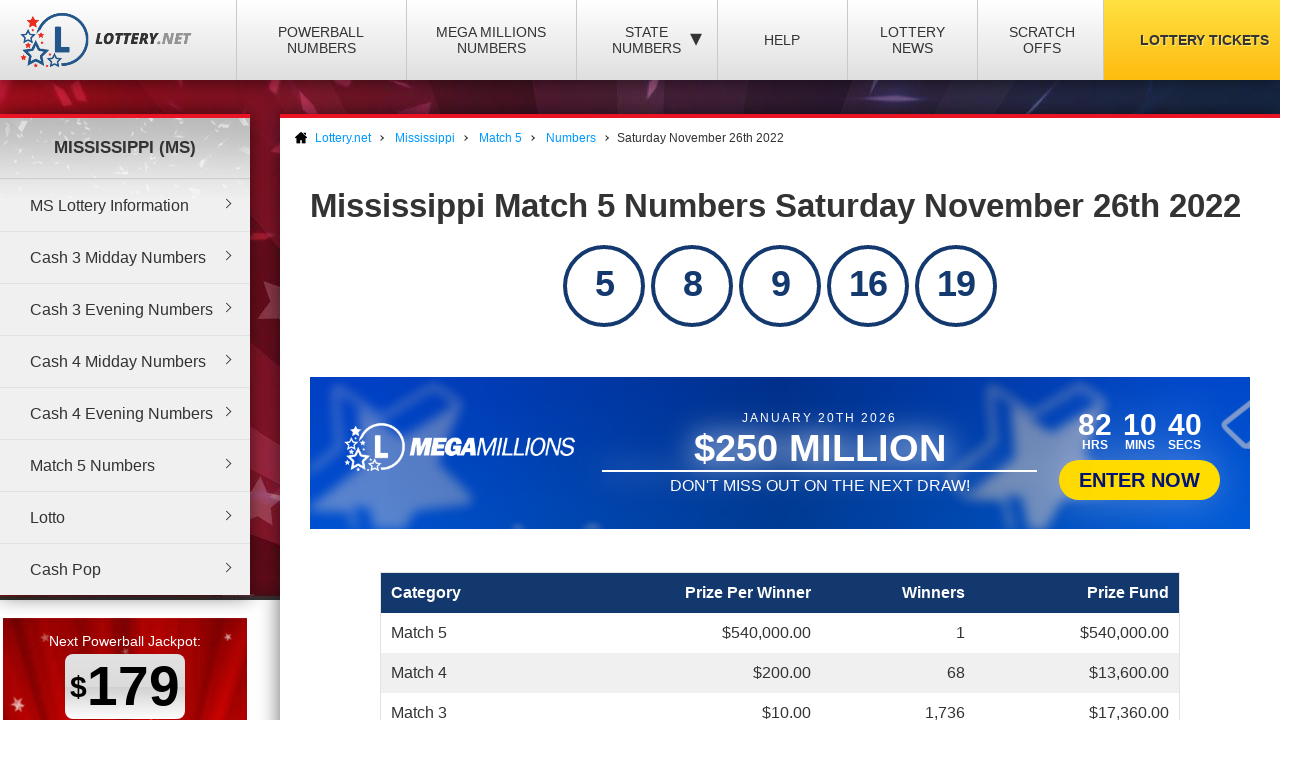

--- FILE ---
content_type: text/html; charset=utf-8
request_url: https://www.lottery.net/mississippi/match-5/numbers/11-26-2022
body_size: 7762
content:

<!DOCTYPE html>
<html lang="en">
<head>
	
	<meta charset="utf-8">
	<title>Mississippi Match 5 Winning Numbers - Saturday November 26th 2022</title>
	<meta name="description" content="View the winners and prize payout information for the Mississippi Match 5 draw on Saturday November 26th 2022">
	<meta name="keywords" content="match 5 numbers November 26th, Saturday match 5 winning numbers">
	<meta name="author" content="Lottery.net">
	<meta name="format-detection" content="telephone=no">
	<meta name="HandheldFriendly" content="True">
	<meta name="viewport" content="width=device-width">
	
	<link rel="shortcut icon" type="image/x-icon" href="/favicon.ico">
	
	<link href="/css/desktop?v=BkTNo42uF3bNa4iI9_1NVRT38mIiXkVwX4gWO26PHzU1" rel="stylesheet"/>

	<link href="/css/state-themes?v=Qr4NViP6Kh_SmWWqMppmyrnHo8GGs4OO4fvX7dHnsbw1" rel="stylesheet"/>

	
	<script>
		function addLoadEvent(n){if(window.addEventListener)window.addEventListener("load",n,!1);else if(window.attachEvent)window.attachEvent("onload",n);else{var d=window.onload;window.onload=function(){d&&d(),n()}}}
	</script>
	
	
	<script>addLoadEvent(function(){ setTimeout(function(){ document.getElementById("autoAds").src="https://pagead2.googlesyndication.com/pagead/js/adsbygoogle.js?client=ca-pub-3544150948936075"; }, 5000); });</script>
	<script async id="autoAds" crossorigin="anonymous"></script>

	
		<meta property="og:title" content="Mississippi Match 5 Winning Numbers - Saturday November 26th 2022">
		<meta property="og:description" content="View the winners and prize payout information for the Mississippi Match 5 draw on Saturday November 26th 2022">
		<meta property="og:type" content="website">
		<meta property="og:url" content="https://www.lottery.net/mississippi/match-5/numbers/11-26-2022">
		<meta property="og:site_name" content="Lottery.net">
		<meta property="og:image" content="https://www.lottery.net/images/og/default.jpg">
		<meta property="fb:app_id" content="124973790926555">
		<meta property="fb:admins" content="100001278704026">
	
	
	<script async src="https://www.googletagmanager.com/gtag/js?id=G-YM70L9X30S"></script>
	<script>
		window.dataLayer=window.dataLayer||[];
		function gtag(){dataLayer.push(arguments);}
		gtag('js',new Date());
		gtag('config','G-YM70L9X30S');
	</script>
	
	<script type="text/javascript">
    (function(c,l,a,r,i,t,y){
        c[a]=c[a]||function(){(c[a].q=c[a].q||[]).push(arguments)};
        t=l.createElement(r);t.async=1;t.src="https://www.clarity.ms/tag/"+i;
        y=l.getElementsByTagName(r)[0];y.parentNode.insertBefore(t,y);
    })(window, document, "clarity", "script", "qcr2562qrj");
	</script>
	
	<!-- Start Facebook Pixel -->
    <script>
    !function(f,b,e,v,n,t,s)
    {if(f.fbq)return;n=f.fbq=function(){n.callMethod?
    n.callMethod.apply(n,arguments):n.queue.push(arguments)};
    if(!f._fbq)f._fbq=n;n.push=n;n.loaded=!0;n.version='2.0';
    n.queue=[];t=b.createElement(e);t.async=!0;
    t.src=v;s=b.getElementsByTagName(e)[0];
    s.parentNode.insertBefore(t,s)}(window,document,'script',
    'https://connect.facebook.net/en_US/fbevents.js');
    fbq('init', '935414324567659'); 
    fbq('track', 'PageView');
    </script>
    <noscript>
    <img height="1" width="1" 
    src="https://www.facebook.com/tr?id=935414324567659&ev=PageView
    &noscript=1"/>
    </noscript>
    <!-- End Facebook Pixel -->
		
	<link rel="amphtml" href="https://www.lottery.net/amp/mississippi/match-5/numbers/11-26-2022">


</head>
<body>

	<div class="wrapper">

		
		
		<header>

			<div class="inner">
				<div class="navbar">
					<div class="navOpen"><span>&#9776;</span></div>
					<div id="logo">
						<a href="/" title="Lottery.net"><img src="/images/logo.png" alt="Lottery.net" width="180" height="56"></a>
					</div>
				</div>
			</div>

			<div class="inner nav">

				
				
				

					<div class="navbar">
						<nav>
							<ul>
								<li class="navMulti"><a href="/powerball/numbers" title="Powerball Numbers">Powerball Numbers</a></li>
								<li class="navMulti"><a href="/mega-millions/numbers" title="Mega Millions Numbers">Mega Millions Numbers</a></li>
								<li class="navState"><span class="dropDown">State Numbers
									<div class="subMenu">
										<ul>
											<li><a href="/arizona" class="arizona" title="Arizona Lottery Numbers" data-state="AZ"><span>Arizona</span></a></li>
											<li><a href="/arkansas" class="arkansas" title="Arkansa Lottery Numbers" data-state="AR"><span>Arkansas</span></a></li>
											<li><a href="/california" class="california" title="California Lottery Numbers" data-state="CA"><span>California</span></a></li>
											<li><a href="/colorado" class="colorado" title="Colorado Lottery Numbers" data-state="CO"><span>Colorado</span></a></li>
											<li><a href="/connecticut" class="connecticut" title="Connecticut Lottery Numbers" data-state="CT"><span>Connecticut</span></a></li>
											<li><a href="/delaware" class="delaware" title="Deleware Lottery Numbers" data-state="DE"><span>Delaware</span></a></li>
											<li><a href="/district-of-columbia" class="columbia" title="District of Columbia Lottery Numbers" data-state="DC"><span>District of Columbia</span></a></li>
											<li><a href="/florida" class="florida" title="Florida Lottery Numbers" data-state="FL"><span>Florida</span></a></li>
											<li><a href="/georgia" class="georgia" title="Georgia Lottery Numbers" data-state="GA"><span>Georgia</span></a></li>
											<li><a href="/idaho" class="idaho" title="Idaho Lottery Numbers" data-state="ID"><span>Idaho</span></a></li>
											<li><a href="/illinois" class="illinois" title="Illinois Lottery Numbers" data-state="IL"><span>Illinois</span></a></li>
											<li><a href="/indiana" class="indiana" title="Indians Lottery Numbers" data-state="IN"><span>Indiana</span></a></li>
											<li><a href="/iowa" class="iowa" title="Iowa Lottery Numbers" data-state="IA"><span>Iowa</span></a></li>
											<li><a href="/kansas" class="kansas" title="Kansas Lottery Numbers" data-state="KS"><span>Kansas</span></a></li>
											<li><a href="/kentucky" class="kentucky" title="Kentucky Lottery Numbers" data-state="KY"><span>Kentucky</span></a></li>
											<li><a href="/louisiana" class="louisiana" title="Louisiana Lottery Numbers" data-state="LA"><span>Louisiana</span></a></li>
											<li><a href="/maine" class="maine" title="Maine Lottery Numbers" data-state="ME"><span>Maine</span></a></li>
											<li><a href="/maryland" class="maryland" title="Maryland Lottery Numbers" data-state="MD"><span>Maryland</span></a></li>
											<li><a href="/massachusetts" class="massachusetts" title="Massachusetts Lottery Numbers" data-state="MA"><span>Massachusetts</span></a></li>
											<li><a href="/michigan" class="michigan" title="Michigan Lottery Numbers" data-state="MI"><span>Michigan</span></a></li>
											<li><a href="/mississippi" class="mississippi" title="Mississippi Lottery Numbers" data-state="MS"><span>Mississippi</span></a></li>
											<li><a href="/minnesota" class="minnesota" title="Minnesota Lottery Numbers" data-state="MN"><span>Minnesota</span></a></li>
											<li><a href="/missouri" class="missouri" title="Missouri Lottery Numbers" data-state="MO"><span>Missouri</span></a></li>
											<li><a href="/montana" class="montana" title="Montana Lottery Numbers" data-state="MT"><span>Montana</span></a></li>
											<li><a href="/nebraska" class="nebraska" title="Nebraska Lottery Numbers" data-state="NE"><span>Nebraska</span></a></li>
											<li><a href="/new-hampshire" class="new-hampshire" title="New Hampshire Lottery Numbers" data-state="NH"><span>New Hampshire</span></a></li>
											<li><a href="/new-jersey" class="new-jersey" title="New jersey Lottery Numbers" data-state="NJ"><span>New Jersey</span></a></li>
											<li><a href="/new-mexico" class="new-mexico" title="New Mexico Lottery Numbers" data-state="NM"><span>New Mexico</span></a></li>
											<li><a href="/new-york" class="new-york" title="New York Lottery Numbers" data-state="NY"><span>New York</span></a></li>
											<li><a href="/north-carolina" class="north-carolina" title="North Carolina Lottery Numbers" data-state="NC"><span>North Carolina</span></a></li>
											<li><a href="/north-dakota" class="north-dakota" title="North Dakota Lottery Numbers" data-state="ND"><span>North Dakota</span></a></li>
											<li><a href="/ohio" class="ohio" title="Ohio Lottery Numbers" data-state="OH"><span>Ohio</span></a></li>
											<li><a href="/oklahoma" class="oklahoma" title="Oklahoma Lottery Numbers" data-state="OK"><span>Oklahoma</span></a></li>
											<li><a href="/oregon" class="oregon" title="Oregon Lottery Numbers" data-state="OR"><span>Oregon</span></a></li>
											<li><a href="/pennsylvania" class="pennsylvania" title="Pennsylvania Lottery Numbers" data-state="PA"><span>Pennsylvania</span></a></li>
											<li><a href="/rhode-island" class="rhode-island" title="Rhode Island Lottery Numbers" data-state="RI"><span>Rhode Island</span></a></li>
											<li><a href="/south-carolina" class="south-carolina" title="South Carolina Lottery Numbers" data-state="SC"><span>South Carolina</span></a></li>
											<li><a href="/south-dakota" class="south-dakota" title="South Dakota Lottery Numbers" data-state="SD"><span>South Dakota</span></a></li>
											<li><a href="/tennessee" class="tennessee" title="Tennessee Lottery Numbers" data-state="TN"><span>Tennessee</span></a></li>
											<li><a href="/texas" class="texas" title="Texas Lottery Numbers" data-state="TX"><span>Texas</span></a></li>
											<li><a href="/vermont" class="vermont" title="Vermont Lottery Numbers" data-state="VT"><span>Vermont</span></a></li>
											<li><a href="/virginia" class="virginia" title="Virginia Lottery Numbers" data-state="VA"><span>Virginia</span></a></li>
											<li><a href="/washington" class="washington" title="Washington Lottery Numbers" data-state="WA"><span>Washington</span></a></li>
											<li><a href="/west-virginia" class="west-virginia" title="West Virginia Lottery Numbers" data-state="WV"><span>West Virginia</span></a></li>
											<li><a href="/wisconsin" class="wisconsin" title="Wisconsin Lottery Numbers" data-state="WI"><span>Wisconsin</span></a></li>
											<li><a href="/wyoming" class="wyoming" title="Wyoming Lottery Numbers" data-state="WY"><span>Wyoming</span></a></li>
										</ul>
									</div>
								</span>
								</li>
								<li class="navNews"><a href="/articles" title="Lottery Help and Information">Help</a></li>
								<li class="navNews"><a href="/news" title="Lottery News">Lottery News</a></li>
								
									<li class="navNews"><a href="/scratch-offs" title="Online Scratch Offs">Scratch Offs</a></li>
								<li class="tickets"><a href="/tickets" title="Lottery Tickets">Lottery Tickets</a></li>
							</ul>
						</nav>
					</div>

				
		
			</div>

		</header>

		<div id="wrapper"><div class="menuLeft">

	
	
		<div class="menu">
			<div class="title">Mississippi (MS) </div>
			<ul>
				<li><a href="/mississippi" title="Mississippi Lottery Information">MS Lottery Information</a></li>
				<li><a href="/mississippi/cash-3-midday/numbers" title="MS Cash 3 Midday Numbers">Cash 3 Midday Numbers</a></li>
				<li><a href="/mississippi/cash-3-evening/numbers" title="MS Cash 3 Evening Numbers">Cash 3 Evening Numbers</a></li>
				<li><a href="/mississippi/cash-4-midday/numbers" title="MS Cash 4 Midday Numbers">Cash 4 Midday Numbers</a></li>
				<li><a href="/mississippi/cash-4-evening/numbers" title="MS Cash 4 Evening Numbers">Cash 4 Evening Numbers</a></li>
				<li><a href="/mississippi/match-5/numbers" title="MS Match 5">Match 5 Numbers</a></li>
				<li><a href="/mississippi/lotto" title="MS Lotto">Lotto</a></li>
				<li><a href="/mississippi/cash-pop" title="MS Cash Pop">Cash Pop</a></li>
			</ul>
		</div>
		
	

<div class="powerball-promo">
	<div class="title">Next Powerball Jackpot:</div>
	
		<div class="jackpotBox"><span>$</span>179</div>
		<div class="sub">Million</div>
	
			<a href="/en/play/powerball?AS=6&AR=182" title="Play Powerball" class="button gold" target="_blank" rel="nofollow noopener">
				Play Now
			</a>
		
</div>
	

<div class="megamillions-promo">
	<div class="title">Next Mega Millions Jackpot:</div>
	
		<div class="jackpotBox"><span>$</span>250</div>
		<div class="sub">Million</div>
	
			<a href="/en/play/mega-millions?AS=6&AR=184" title="Play Mega Millions" class="button gold" target="_blank" rel="nofollow noopener">
				Play Now
			</a>
		
</div>

	

<a href="/en/play/scratchcards?AS=6&AR=186" class="fullBanner bannerohio cardsBanner" rel="nofollow noopener" target="_blank">

	<div class="contentBanner standardContent shake">
		<div>
			<span class="tag">Click to Play Scratch Offs</span>
			<span class="dyn">from Ohio!</span>
		</div>
	</div>

	
		<div class="bannerCards flip">
			
				<img src="/uploads/scratchcards/ohio/mega-multiplier-(gigantix)-842-1-front.jpg?quality=20&amp;width=280&amp;height=660&amp;mode=crop&amp;anchor=topleft" alt="Scratchcard">
			
				<img src="/uploads/scratchcards/ohio/triple-tripler-873-1-front.jpg?quality=20&amp;width=280&amp;height=660&amp;mode=crop&amp;anchor=topleft" alt="Scratchcard">
			
				<img src="/uploads/scratchcards/ohio/celebrating-50-years-860-1-front.jpg?quality=20&amp;width=280&amp;height=660&amp;mode=crop&amp;anchor=topleft" alt="Scratchcard">
			
				<img src="/uploads/scratchcards/ohio/bingo-50x-847-1-front.jpg?quality=20&amp;width=280&amp;height=660&amp;mode=crop&amp;anchor=topleft" alt="Scratchcard">
			
		</div>
	
	
</a>

<style>

	.fullBanner *{font-family:"Trebuchet MS"} .fullBanner{text-transform:uppercase;cursor:pointer;justify-content:center;display:flex;align-items:center;height:152px;text-decoration:none;color:#fff;overflow:hidden;position:relative;margin:0;width:calc(100% - 8px);border:4px solid #fff}
	.fullBanner:before{content:"";position:absolute;top:0;left:0;width:100%;height:100%;background:linear-gradient(0deg,#000a,#fffa);mix-blend-mode:overlay;z-index:1}
	
	.fullBanner.bannerohio {background: linear-gradient(45deg, #bf0000, #ff5656);}
	.fullBanner.bannertexas {background: linear-gradient(45deg, #fc5826, #0f5ea5);}
	.fullBanner.bannermassachusetts {background: linear-gradient(45deg, #173e67, #1770cd);}
	.fullBanner {background: linear-gradient(45deg, #f7232f, #224d89);}

	.fullBanner.bannerohio .bannerButton {color: #bf0000;background: #fd0}
	.fullBanner.bannertexas .bannerButton {color: #fc5826;background: #fd0}
	.fullBanner.bannermassachusetts .bannerButton {color: #173e67;background: #fd0}
	.fullBanner .bannerButton {color: #f7232f;background: #fd0}

	.fullBanner.bannerohio .enterBanner > .enterButton {background: #fd0;color: #bf0000}
	.fullBanner.bannertexas .enterBanner > .enterButton {background: #fd0;color: #fc5826}
	.fullBanner.bannermassachusetts .enterBanner > .enterButton {background: #fd0;color: #173e67}
	.fullBanner .enterBanner > .enterButton {background: #fd0;color: #f7232f}

	.fullBanner.bannerohio .from:hover, .fullBanner.bannerohio div > .from:nth-child(2){color:#bf0000}
	.fullBanner.bannertexas .from:hover, .fullBanner.bannertexas div > .from:nth-child(2){color:#fc5826}
	.fullBanner.bannermassachusetts .from:hover, .fullBanner.bannermassachusetts div > .from:nth-child(2){color:#173e67}
	.fullBanner .from:hover,.fullBanner div > .from:nth-child(2){color:#f7232f}

	.fullBanner.bannerohio div > .from:nth-child(2){background:#fd0;border-color:#fd0}
	.fullBanner.bannertexas div > .from:nth-child(2){background:#fd0;border-color:#fd0}
	.fullBanner.bannermassachusetts div > .from:nth-child(2){background:#fd0;border-color:#fd0}
	.fullBanner div > .from:nth-child(2){background:#fd0;border-color:#fd0}

	.contentBanner{transition:transform .3s;transform:scale(1);width:100%;height:60%;top:20%;position:absolute;display:flex;justify-content:center;align-items:stretch;max-width:calc(100% - 60px);z-index:5;cursor:pointer}
	.fullBanner:hover .contentBanner {transform: scale(1.1);}
	.contentBanner:before{content:"";position:absolute;top:50%;left:50%;transform:translate(-50%,-50%);width:100%;height:calc(100% + 120px); background:linear-gradient(90deg,#0000,#0008,#0000); opacity:.6;transition:opacity .6s}
	.shake{animation:2s infinite forwards shake}
	@keyframes shake {
		0%,100%,30%,70%{transform:rotate(0) scale(1)}
		40%,50%,60%{transform:rotate(2deg) scale(1.1)}
		45%,55%{transform:rotate(-2deg) scale(1.1)}
	}
	.standardContent > div{display:flex;justify-content:center;align-items:center;flex-direction:column}
	.standardContent span{display:block;text-align:center;filter:drop-shadow(0px 3px 8px #0004);margin:0 10px;font-size:24px;font-weight:700}
	.standardContent span:not(.dyn){font-size:22px;font-weight:900;max-width:400px}
	.cardBanner:after{content:"";position:absolute;top:calc(50% - 100vw);left:calc(50% - 100vw);background:radial-gradient(#fff4,transparent);width:200vw;height:200vw;clip-path:polygon(0% 0%,50% 50%,10% 0%,35% 0%,50% 50%,40% 0%,60% 0%,50% 50%,65% 0%,90% 0%,50% 50%,100% 0%,100% 25%,50% 50%,100% 40%,100% 60%,50% 50%,100% 75%,100% 100%,50% 50%,90% 100%,65% 100%,50% 50%,60% 100%,40% 100%,50% 50%,35% 100%,10% 100%,50% 50%,0% 100%,0% 100%,50% 50%,0% 100%,0% 75%,50% 50%,0% 60%,0% 40%,50% 50%,0% 25%);animation:12s linear infinite forwards spinRe;z-index:0}
	.bannerCards:not(.flip){transform:translate(0,0) rotate(-15deg) scale(1);transform-origin:bottom right}
	.bannerCards{z-index:1;position:absolute;bottom:0;left:0;height:100%;display:flex;transition:transform .3s;min-width:250px;}
	.bannerCards.flip{right:0;left:unset;transform:translate(0,0) rotate(15deg) scale(1);transform-origin:bottom left}
	.bannerCards > img{transform-origin:bottom;width:140px;object-fit:cover;object-position:top;height:340px;position:absolute;top:0;right:0;filter:drop-shadow(0px -2px 4px #0004);animation:2s infinite forwards cardPulse}
	@keyframes cardPulse {
		0%, 100% {margin-top: 0;}
		50% {margin-top: -20px;}
	}
	.bannerCards > img:nth-child(1){transform:rotate(-45deg);z-index:1}
	.bannerCards:not(.flip) > img:nth-child(2){transform:rotate(-30deg);z-index:2}
	.bannerCards:not(.flip) > img:nth-child(3){transform:rotate(-15deg);z-index:3}
	.bannerCards:not(.flip) > img:nth-child(4){transform:rotate(0deg);z-index:4}
	.bannerCards.flip > img{right:unset;left:0}
	.bannerCards.flip > img:nth-child(1){transform:rotate(0deg);z-index:4}
	.bannerCards.flip > img:nth-child(2){transform:rotate(15deg);z-index:3}
	.bannerCards.flip > img:nth-child(3){transform:rotate(30deg);z-index:2}
	.bannerCards.flip > img:nth-child(4){transform:rotate(45deg);z-index:1}
	.fullBanner:hover .bannerCards:not(.flip){transform:translate(-60px,-60px) rotate(-35deg) scale(1.2)}
	.fullBanner:hover .bannerCards.flip{transform:translate(60px,-60px) rotate(35deg) scale(1.2)}
	
</style>



<script>

	document.querySelectorAll(".fullBanner").forEach((banner, i) => {
		banner.id = "full" + i;
		banner.querySelectorAll(".dyn").forEach((dyn) => {
			var size = (dyn.parentElement.offsetWidth / dyn.textContent.length) * 1.2;
			dyn.style.fontSize = size + "px";
		});
	});
	
</script>
	

	
    
</div>

<div id="content">

	
	
		<ol id="breadcrumb" itemscope itemtype="http://schema.org/BreadcrumbList">
			<li itemprop="itemListElement" itemscope itemtype="http://schema.org/ListItem">
				<a href="/" title="Lottery.net Homepage" itemprop="item">
					<span itemprop="name">Lottery.net</span>
				</a>
				<meta itemprop="position" content="1">
			</li>
			
				<li itemprop="itemListElement" itemscope itemtype="http://schema.org/ListItem">
					<a href="/mississippi" title="Mississippi Lottery Numbers" itemprop="item">
						<span itemprop="name">Mississippi</span>
					</a>
					<meta itemprop="position" content="2">
				</li>
				
					<li itemprop="itemListElement" itemscope itemtype="http://schema.org/ListItem">
						<a href="/mississippi/match-5" title="Information About Mississippi Match 5" itemprop="item">
							<span itemprop="name">Match 5</span>
						</a>
						<meta itemprop="position" content="3">
					</li>
					<li itemprop="itemListElement" itemscope itemtype="http://schema.org/ListItem">
						<a href="/mississippi/match-5/numbers" title="Match 5 Numbers" itemprop="item">
							<span itemprop="name">Numbers</span>
						</a>
						<meta itemprop="position" content="4">
					</li>
				
			<li>Saturday November 26th 2022</li>
		</ol>
		
	

	<div class="inner">

		<h1>
			Mississippi Match 5 Numbers Saturday November 26th 2022
			
		</h1>

		

		<div class="box col-xx-12 large boxState " style="background: none; padding-top: 0;">
			<div class="wider col-xx-12" style="border: none; box-shadow: none; padding-top: 0;">
				<ul class="mississippi results match-5">
					
						<li class="ball">
							5
						</li>
					
						<li class="ball">
							8
						</li>
					
						<li class="ball">
							9
						</li>
					
						<li class="ball">
							16
						</li>
					
						<li class="ball">
							19
						</li>
					
				</ul>
			</div>
		</div>
		
		
	
		<script>
			addLoadEvent(function(){ 
				offerCountdownBan(295842, "#banTimer647");
				offerBGs();
			});
		</script>
	
		
			<a href="/en/play/mega-millions" class="fullOffer iconsOffer mega-millions" target="_blank" rel="nofollow noopener">
		
			<div class="contentOffer timerContent mega-millions">
				<div><img class="logoOffer" src="/images/lottery/mega-millions.png"></div>
				<div class="progressionOffer">
					<span class="banDate">January 20th 2026</span>
					<span class="banJackpot">$250 Million</span>
					<div class="progBar">
						<span>
							<span>Don't miss out on the next draw!</span>
							<span>Tuesday at 11:00pm (EST)</span>
						</span>
					</div>
				</div>
				<div class="enterOffer shakeS">
					<span class="banTimer" id="banTimer647"></span>
					
						<span class="enterButton">Enter Now</span>
					
				</div>
			</div>
			<div class="base">
				<img src="/images/jackpot-promo/star.svg" alt="Icon">
			</div>
		
			</a>
		<br>
		
			<table class="bordered prizes">
				
					<thead>
						<tr>
							
								<th>Category</th>
								<th style="text-align: right;">Prize Per Winner</th>
							
							<th style="text-align: right;">Winners</th>
							<th style="text-align: right;">Prize Fund</th>
						</tr>
					</thead>
				
				<tbody>
					
						<tr>
							
								<td>Match 5</td>
							
							<td style="text-align: right;">
								$540,000.00
								
							</td>
							<td style="text-align: right;">
								1
							</td>
							<td style="text-align: right;">$540,000.00</td>
						</tr>
					
						<tr>
							
								<td>Match 4</td>
							
							<td style="text-align: right;">
								$200.00
								
							</td>
							<td style="text-align: right;">
								68
							</td>
							<td style="text-align: right;">$13,600.00</td>
						</tr>
					
						<tr>
							
								<td>Match 3</td>
							
							<td style="text-align: right;">
								$10.00
								
							</td>
							<td style="text-align: right;">
								1,736
							</td>
							<td style="text-align: right;">$17,360.00</td>
						</tr>
					
						<tr>
							
								<td>Match 2</td>
							
							<td style="text-align: right;">
								$0.00
								
							</td>
							<td style="text-align: right;">
								15,827
							</td>
							<td style="text-align: right;">$0.00</td>
						</tr>
					
						<tr style="background-color: #CCC;">
							
								<td>Totals</td>
							
							<td style="text-align: right;">
								-
								
							</td>
							<td style="text-align: right;">
								17,632
							</td>
							<td style="text-align: right;">$570,960.00</td>
						</tr>
					
				</tbody>
			</table>
		
		
		<ul class="prevnext">
			<li class="floatLeft">
				
						<a href="/mississippi/match-5/numbers/11-24-2022" class="button">Previous Result</a>
					
			</li>
			<li class="floatRight">
				
						<a href="/mississippi/match-5/numbers/11-29-2022" class="button">Next Result</a>
					
			</li>
		</ul>

	</div>

</div>


		</div>

    </div>
	
	<footer>
		
        <div class="inner">

            <div class="top">
                <div class="img-box">
                     <img src="/images/logo-footer.png" alt="Lottery.net Footer Logo" class="footer-logo" width="200" height="62">
                </div>
			
                <div class="small" style="text-align: right;">
					The content and operations of this website have not been approved or endorsed by Powerball or Mega Millions or any other State Lottery. Material Copyright &copy; 2026 Lottery.net.
				</div>
            
            </div>

            <div class="bottom">
               
                <ul>
                    <li><a href="/sitemap" title="Lottery.net Sitemap">Sitemap</a></li>
                    <li><a href="/contact" title="Lottery.net Contact Details">Contact Us</a></li>
                    <li><a href="/about" title="People behind Lottery.net">About Us</a></li>
                    <li><a href="/disclaimer" title="Lottery.net Disclaimer">Disclaimer</a></li>
                    <li><a href="/privacy-policy" title="Lottery.net Privacy Policy">Privacy Policy</a></li>
                    <li><a href="/cookie-policy" title="Lottery.net Cookies Policy">Cookie Policy</a></li>
                    <li><a href="/terms" title="Lottery.net Terms and Conditions">Terms</a></li>
                </ul>
               
                
                
            </div>

        </div>

    </footer>
    
	<script src="/js/functions?v=8nle6aArbLkgkLu5eDMm7o94VvIo3a5qP2epF4HLxxY1"></script>

    
    

</body>
</html>

--- FILE ---
content_type: text/css; charset=utf-8
request_url: https://www.lottery.net/css/state-themes?v=Qr4NViP6Kh_SmWWqMppmyrnHo8GGs4OO4fvX7dHnsbw1
body_size: 4938
content:
.results.hot-lotto .ball{color:#d84521!important}.results.hot-lotto li{border-color:#d84521!important;background:#fff}.results.hot-lotto .bonus-ball,.results.hot-lotto .hot-ball{border-color:#ed8d1c!important;background-color:#ed8d1c!important}.results.cash4life .ball{color:#076934!important}.results.cash4life li{border-color:#076934!important}.results.cash4life .cash-ball{border-color:#051b68!important;background-color:#051b68!important}.results.lotto-america .star-ball{background-color:#ef3e2c!important;border-color:#ef3e2c!important;color:#fff}.results.lotto-america .all-star-bonus{border:none!important;text-align:left;font-size:24px;color:#14396f}.results.tri-State.pick-3-day .ball,.results.tri-State.pick-3-night .ball,.results.tri-State.pick-4-day .ball,.results.tri-State.pick-4-night .ball{border-color:#235789;color:#235789!important}.results.lucky-for-life .ball{color:#076934!important}.results.lucky-for-life li{border-color:#076934!important}.results.lucky-for-life .lucky-ball{border-color:#076934!important;background-color:#076934!important}.results.megabucks .ball{color:#ea122e!important}.results.megabucks li{border-color:#0169bb!important}.results.megabucks .bonus-ball{border-color:#051b68!important;background-color:#051b68!important}.results.twoBytwo .ball{color:#eb1d31!important}.results.twoBytwo li{border-color:#eb1d31!important}.results.twoBytwo .bonus-ball{border-color:#333!important;background-color:#333!important}.results.arizona .ball{color:#4280ba!important}.results.arizona li{border-color:#ed322d!important}.results.arizona .bonus-ball{border-color:#ed322d!important;background-color:#ed322d!important}.fullOffer.arizona:after{background:linear-gradient(90deg,#4280ba,#ed322d)}.results.arkansas .ball{color:#1d4e94!important}.results.arkansas li{border-color:#ed322d!important}.results.arkansas .bonus-ball{border-color:#ed322d!important;background-color:#ed322d!important}.fullOffer.arkansas:after{background:linear-gradient(90deg,#1d4e94,#ed322d)}.results.california .ball{color:#189dea!important}.results.california li{border-color:#ed8d1c!important}.results.california .mega-ball{border-color:#ed8d1c!important;background-color:#ed8d1c!important}.fullOffer.california:after{background:linear-gradient(90deg,#189dea,#ed8d1c)}.results.colorado .ball{color:#61ac38!important}.results.colorado li{border-color:#145337!important}.results.colorado .bonus-ball{border-color:#145337!important;background-color:#145337!important}.fullOffer.colorado:after{background:linear-gradient(90deg,#61ac38,#145337)}.results.connecticut .ball{color:#f38422!important}.results.connecticut li{border-color:#5251a1!important}.results.connecticut .bonus-ball{border-color:#5251a1!important;background-color:#5251a1!important}.fullOffer.connecticut:after{background:linear-gradient(90deg,#f38422,#5251a1)}.results.delaware .ball{color:#1e69b2!important}.results.delaware li{border-color:#fd2934!important}.results.delaware .bonus-ball{border-color:#fd2934!important;background-color:#fd2934!important}.fullOffer.delaware:after{background:linear-gradient(90deg,#1e69b2,#fd2934)}.results.districtofColumbia .ball{color:#ed174b!important}.results.districtofColumbia li{border-color:#00acd4!important}.results.districtofColumbia .bonus-ball{border-color:#ed174b!important;background-color:#ed174b!important}.results.districtofColumbia .lucky-sum{border-color:#14396f!important;background-color:#14396f!important;color:#fff}.fullOffer.district-of-columbia:after{background:linear-gradient(90deg,#ed174b,#00acd4)}.results.florida .ball{color:#196a61!important}.results.florida li{border-color:#fbbe22!important}.results.florida .lotto-xtra,.results.florida .lucky-ball{border-color:#fbbe22!important;background-color:#fbbe22!important}.fullOffer.florida:after{background:linear-gradient(90deg,#196a61,#fbbe22)}.results.georgia .ball{color:#e3730f!important}.results.georgia li{border-color:#f2941d!important}.results.georgia .bonus-ball{border-color:#f2941d!important;background-color:#f2941d!important}.fullOffer.georgia:after{background:linear-gradient(90deg,#e3730f,#f2941d)}.results.idaho .ball{color:#f27c2f!important}.results.idaho li{border-color:#8cc63f!important}.results.idaho .bonus-ball,.results.idaho .sum{border-color:#f27c2f!important;background-color:#f27c2f!important}.fullOffer.idaho:after{background:linear-gradient(90deg,#f27c2f,#8cc63f)}.results.illinois .ball{color:#f37c20!important}.results.illinois li{border-color:#3db54a!important}.results.illinois .extra-shot{border-color:#3db54a!important;background-color:#3db54a!important}.fullOffer.illinois:after{background:linear-gradient(90deg,#f37c20,#3db54a)}.results.indiana .ball{color:#5178a7!important}.results.indiana li{border-color:#e31b2e!important}.results.indiana .bonus-ball,.results.indiana .super-ball{border-color:#e31b2e!important;background-color:#e31b2e!important}.fullOffer.indiana:after{background:linear-gradient(90deg,#5178a7,#e31b2e)}.results.iowa .ball{color:#b1c621!important}.results.iowa li{border-color:#fe5400!important}.results.iowa .bonus-ball{border-color:#fe5400!important;background-color:#fe5400!important}.fullOffer.iowa:after{background:linear-gradient(90deg,#b1c621,#fe5400)}.results.kansas .ball{color:#010066!important}.results.kansas li{border-color:#f4b744!important}.results.kansas .cash-ball{border-color:#010066!important;background-color:#010066!important}.fullOffer.kansas:after{background:linear-gradient(90deg,#010066,#f4b744)}.results.kentucky .ball{color:#333!important}.results.kentucky li{border-color:#5193d2!important}.results.kentucky .cash-ball,.results.kentucky .ky-ball{border-color:#5193d2!important;background-color:#5193d2!important}.fullOffer.kentucky:after{background:linear-gradient(90deg,#333,#5193d2)}.results.louisiana .ball{color:#b42817!important}.results.louisiana li{border-color:#fcb616!important}.results.louisiana .bonus-ball{border-color:#b42817!important;background-color:#b42817!important}.fullOffer.louisiana:after{background:linear-gradient(90deg,#b42817,#fcb616)}.results.maine .ball{color:#2073b5!important}.results.maine li{border-color:#47a148!important}.results.pick3-4 .ball{color:#2073b5!important}.results.pick3-4 li{border-color:#47a148!important}.results.megabucks .mega-ball{border-color:#b42817!important;background-color:#b42817!important}.results.gimme .ball{color:#14396f!important}.results.gimme li{border-color:#14396f!important}.fullOffer.maine:after{background:linear-gradient(90deg,#2073b5,#47a148)}.results.maryland .ball{color:#a60304!important}.results.maryland li{border-color:#fed41a!important}.results.maryland .bonus-ball{border-color:#a60304!important;background-color:#a60304!important}.fullOffer.maryland:after{background:linear-gradient(90deg,#a60304,#fed41a)}.results.massachusetts .ball{color:#004f8a!important}.results.massachusetts li{border-color:#bed601!important}.results.massachusetts .bonus-ball,.results.massachusetts .st-doubler{border-color:#bed601!important;background-color:#bed601!important}.results.massachusetts.wheel-of-luck li.wheelOfLuck.red{border:4px solid #d50000!important;color:#d50000!important;background:none}.results.massachusetts.wheel-of-luck li.wheelOfLuck.black{border:4px solid #000!important;color:#000!important;background:none}.fullOffer.massachusetts:after{background:linear-gradient(90deg,#004f8a,#bed601)}.results.michigan .ball{color:#58abd7!important}.results.michigan li{border-color:#007dc2!important;color:#58abd7!important}.results.michigan .bonus-ball{border-color:#007dc2!important;background-color:#007dc2!important}.subResults .results.michigan li{color:#58abd7!important}.fullOffer.michigan:after{background:linear-gradient(90deg,#58abd7,#007dc2)}.fullOffer.michigan .logoOffer{filter:none!important}.results.minnesota .ball{color:#e35211!important}.results.minnesota li{border-color:#06bce2!important}.results.minnesota .bonus-ball{border-color:#06bce2!important;background-color:#06bce2!important}.fullOffer.minnesota:after{background:linear-gradient(90deg,#e35211,#06bce2)}.results.missouri .ball{color:#d58e0c!important}.results.missouri li{border-color:#2161ad!important}.results.missouri .bonus-ball,.results.missouri .wild-ball{border-color:#2161ad!important;background-color:#2161ad!important}.results.missouri .bullseye{background:#fff;color:#fff!important;border-color:#c20000!important;position:relative;z-index:0}.results.missouri .bullseye:before{position:absolute;content:"";width:88%;height:88%;border-radius:50%;background:#c20000;left:50%;top:50%;transform:translateX(-50%) translateY(-50%);z-index:-1}.fullOffer.missouri:after{background:linear-gradient(90deg,#d58e0c,#2161ad)}.results.montana .ball{color:#ed1c23!important}.results.montana li{border-color:#ed1c23!important}.results.montana .bonus-ball{border-color:#ed1c23!important;background-color:#ed1c23!important}.fullOffer.montana:after{background:linear-gradient(90deg,#ed1c23,#ed1c23)}.results.nebraska .ball{color:#ec2029!important}.results.nebraska li{border-color:#007401!important}.results.nebraska .bonus-ball{border-color:#007401!important;background-color:#007401!important}.fullOffer.nebraska:after{background:linear-gradient(90deg,#ec2029,#007401)}.results.newHampshire .ball{color:#153b9c!important}.results.newHampshire li{border-color:#dd4326!important}.results.newHampshire .bonus-ball{border-color:#dd4326!important;background-color:#dd4326!important}.fullOffer.new-hampshire:after{background:linear-gradient(90deg,#153b9c,#dd4326)}.results.newJersey .ball{color:#046a3c!important}.results.newJersey li{border-color:#60a53a!important}.results.newJersey .xtra-number,.results.newJersey .fireball{border-color:#60a53a!important;background-color:#60a53a!important}.fullOffer.new-jersey:after{background:linear-gradient(90deg,#046a3c,#60a53a)}.subResult .results.newJersey li{color:#046a3c!important}.results.newMexico .ball{color:#cb7a38!important}.results.newMexico li{border-color:#c00301!important}.results.newMexico .bonus-ball{border-color:#c00301!important;background-color:#c00301!important}.fullOffer.new-mexico:after{background:linear-gradient(90deg,#cb7a38,#c00301)}.results.newYork .ball{color:#0552b1!important}.results.newYork li{border-color:#1dc870!important}.results.newYork .bonus-ball{border-color:#1dc870!important;background-color:#1dc870!important}.fullOffer.new-york:after{background:linear-gradient(90deg,#0552b1,#1dc870)}.results.northCarolina .ball{color:#0066b3!important}.results.northCarolina li{border-color:#5fbb46!important}.results.northCarolina .bonus-ball{border-color:#0066b3!important;background-color:#0066b3!important}.fullOffer.north-carolina:after{background:linear-gradient(90deg,#0066b3,#5fbb46)}.results.northDakota .ball{color:#0091e0!important}.results.northDakota li{border-color:#005aab!important}.results.northDakota .bonus-ball{border-color:#1c8818!important;background-color:#1c8818!important}.fullOffer.north-dakota:after{background:linear-gradient(90deg,#0091e0,#005aab)}.results.ohio .ball{color:#c82128!important}.results.ohio li{border-color:#5854ab!important}.results.ohio .bonus-ball{border-color:#c82128!important;background-color:#c82128!important}.fullOffer.ohio:after{background:linear-gradient(90deg,#c82128,#5854ab)}.results.oklahoma .ball{color:#0062a6!important}.results.oklahoma li{border-color:#92c83e!important}.results.oklahoma .bonus-ball{border-color:#070a4f!important;background-color:#070a4f!important}.fullOffer.oklahoma:after{background:linear-gradient(90deg,#0062a6,#92c83e)}.results.oregon .ball{color:#cd2027!important}.results.oregon li{border-color:#f14829!important}.results.oregon .bonus-ball{border-color:#cd2027!important;background-color:#cd2027!important}.fullOffer.oregon:after{background:linear-gradient(90deg,#cd2027,#f14829)}.results.pennsylvania .ball{color:#525252!important}.results.pennsylvania li{border-color:#1a8e47!important}.results.pennsylvania .bonus-ball,.results.pennsylvania .wild-ball{border-color:#1a8e47!important;background-color:#1a8e47!important}.fullOffer.pennsylvania:after{background:linear-gradient(90deg,#525252,#1a8e47)}.results.puertoRico .ball{color:#72256b!important}.results.puertoRico li{border-color:#f69a4f!important}.results.puertoRico .bonus-ball{border-color:#72256b!important;background-color:#72256b!important}.fullOffer.puerto-rico:after{background:linear-gradient(90deg,#72256b,#f69a4f)}.results.rhodeIsland .ball{color:#376eb5!important}.results.rhodeIsland li{border-color:#50a540!important}.results.rhodeIsland .extra-ball{border-color:#50a540!important;background-color:#50a540!important}.fullOffer.rhode-island:after{background:linear-gradient(90deg,#376eb5,#50a540)}.results.southCarolina .ball{color:#2db355!important}.results.southCarolina li{border-color:#0060a9!important}.results.southCarolina .power-up{border-color:#0060a9!important;background-color:#0060a9!important}.fullOffer.south-carolina:after{background:linear-gradient(90deg,#2db355,#0060a9)}.results.southDakota .ball{color:#a11518!important}.results.southDakota li{border-color:#f06021!important}.results.southDakota .bonus-ball{border-color:#f06021!important;background-color:#f06021!important}.fullOffer.south-dakota:after{background:linear-gradient(90deg,#a11518,#f06021)}.results.tennessee .ball{color:#019865!important}.results.tennessee li{border-color:#522e92!important}.results.tennessee .bonus-ball,.results.tennessee .lucky-sum{border-color:#522e92!important;background-color:#522e92!important}.fullOffer.tennessee:after{background:linear-gradient(90deg,#019865,#522e92)}.results.texas .ball{color:#c60f13!important}.results.texas li{border-color:#f36e21!important}.results.texas .bonus-ball{border-color:#c60f13!important;background-color:#c60f13!important}.fullOffer.texas:after{background:linear-gradient(90deg,#c60f13,#f36e21)}.results.vermont .ball{color:#047940!important}.results.vermont li{border-color:#15315a!important}.results.vermont .bonus-ball{border-color:#047940!important;background-color:#047940!important}.fullOffer.vermont:after{background:linear-gradient(90deg,#047940,#15315a)}.results.virginia .ball{color:#5c9a3e!important}.results.virginia li{border-color:#267519!important}.results.virginia .bonus-ball{border-color:#267519!important;background-color:#267519!important}.fullOffer.virginia:after{background:linear-gradient(90deg,#5c9a3e,#267519)}.results.washington .ball{color:#26438d!important}.results.washington li{border-color:#71ba29!important}.results.washington .bonus-ball{border-color:#26438d!important;background-color:#26438d!important}.fullOffer.washington:after{background:linear-gradient(90deg,#26438d,#71ba29)}.results.westVirginia .ball{color:#14396f!important}.results.westVirginia li{border-color:#c40c0c!important}.results.westVirginia .bonus-ball{border-color:#14396f!important;background-color:#14396f!important}.fullOffer.west-virginia:after{background:linear-gradient(90deg,#14396f,#c40c0c)}.results.wisconsin .ball{color:#fc2a36!important}.results.wisconsin li{border-color:#293c74!important}.results.wisconsin .bonus-ball{border-color:#293c74!important;background-color:#293c74!important}.fullOffer.wisconsin:after{background:linear-gradient(90deg,#fc2a36,#293c74)}.results.wyoming .ball{color:#e57e31!important}.results.wyoming li{border-color:#0e7ab1!important}.results.wyoming .bonus-ball{border-color:#e57e31!important;background-color:#e57e31!important}.fullOffer.wyoming:after{background:linear-gradient(90deg,#e57e31,#0e7ab1)}.fullOffer.powerball:after{background:linear-gradient(90deg,red,#900)}.fullOffer.mega-millions:after{background:linear-gradient(90deg,#09f,#009)}.fullOffer.lotto-america:after{background:linear-gradient(90deg,red,#09f)}.fullOffer.cash-4-life:after{background:linear-gradient(90deg,#0f5,#010)}.fullOffer.lucky-for-life:after{background:linear-gradient(90deg,#0b5,#fc0)}.fullOffer.lotto-max:after{background:linear-gradient(90deg,red,#900)}.fullOffer.euromillions:after{background:linear-gradient(90deg,#09f,#009)}.fullOffer.oz-lotto:after{background:linear-gradient(90deg,red,#09f)}.fullOffer.irish-lotto:after{background:linear-gradient(90deg,#0f5,#010)}.fullOffer.superenalotto:after{background:linear-gradient(90deg,#0b5,#fc0)}#jackpotPromoS{position:fixed;width:100%;z-index:9999;color:#fff;transition:all .6s ease;left:0}#jackpotPromoS a:hover{color:#fff;text-decoration:none}#jackpotPromoS.popped{bottom:0!important}#jackpotPromoS.hidden{bottom:-300px!important}.fullOffer{position:relative;text-transform:uppercase;display:flex;justify-content:center;align-items:center;height:152px;text-decoration:none;color:#fff;overflow:hidden;margin:10px 0;width:100%;background:#09f}.fullOffer:after{content:"";position:absolute;top:50%;left:50%;transform:translate(-50%,-50%) rotate(0deg);width:102vw;height:102vw;animation:spinOffer 5s forwards infinite linear}#jackpotPromoS .fullOffer{margin:0}@keyframes spinOffer{0%{transform:translate(-50%,-50%) rotate(0deg)}100%{transform:translate(-50%,-50%) rotate(360deg)}}.contentOffer{transition:transform .3s;transform:scale(1);width:100%;height:60%;top:20%;left:30px;position:absolute;display:flex;justify-content:center;align-items:stretch;max-width:calc(100% - 60px);z-index:5}a.fullOffer:hover{color:#fff;text-decoration:none}.fullOffer:hover .contentOffer{transform:scale(1.03)}#jackpotPromoS .fullOffer:hover .contentOffer{transform:scale(1.1)}.contentOffer:before{content:"";position:absolute;top:50%;left:50%;transform:translate(-50%,-50%);width:90%;height:calc(100% + 70px);opacity:.5;background:linear-gradient(90deg,rgba(0,0,0,0),rgba(0,0,0,.6),rgba(0,0,0,0));mix-blend-mode:overlay;z-index:1}.logoOffer{filter:brightness(0) invert(1);width:240px;height:auto}.progressionOffer{text-align:center;display:flex;justify-content:center;align-items:center;flex-direction:column;width:calc(100% - 420px);max-width:600px;margin:0 2.5%}.banJackpot{position:relative;font-size:38px;font-weight:700;filter:drop-shadow(0 0 15px #fff);margin:0 0 6px;border-bottom:2px solid #fff;width:100%}.progBar{width:100%;position:relative;overflow:hidden}.progBar:after{left:auto;right:10px}.progBar span{position:relative;font-size:16px;height:17px;display:block;z-index:12;mix-blend-mode:luminosity}.progBar span>span{position:absolute;left:0;width:100%;height:16px;transform:translateY(100%);display:flex;justify-content:center;align-items:center}.progBar span>span:first-child{animation:10s infinite forwards spanOneS}.progBar span>span:nth-child(2){animation:10s infinite forwards spanTwoS}.banDate{position:relative;font-size:12px;margin:0 0 2px;letter-spacing:2px}.sorry{font-weight:normal;text-transform:none;font-size:12px;max-width:200px;text-align:center}@keyframes spanOneS{0%{transform:translateY(100%)}45%,5%{transform:translateY(0)}100%,50%{transform:translateY(-100%)}}@keyframes spanTwoS{0%,45%{transform:translateY(100%)}50%,95%{transform:translateY(0)}100%{transform:translateY(-100%)}}.enterOffer{width:auto;height:100%;display:flex;justify-content:center;align-items:center;flex-direction:column;font-weight:700;filter:drop-shadow(0 0 20px rgba(255,255,255,.3));text-transform:uppercase}#jackpotPromoS .shakeS{animation:2s infinite forwards shakeS}@keyframes shakeS{0%,100%,30%,70%{transform:rotate(0) scale(1)}40%,50%,60%{transform:rotate(2deg) scale(1.1)}45%,55%{transform:rotate(-2deg) scale(1.1)}}.enterOffer>span:not(:last-child){font-size:22px;margin:0 0 2px}.banTimer{display:flex;justify-content:center;min-width:140px;min-height:52px}.banTimer>span{display:flex;flex-direction:column;justify-content:center;align-items:center;text-align:center;margin:0 2px}.banTimer>span:not(:first-child):not(:last-child){margin:0 5px}.banTimer>span strong:nth-child(1){font-size:30px;margin:0 2px -4px}.banTimer>span strong:nth-child(2){font-size:12px;margin-bottom:4px}.enterOffer>.enterButton{font-size:20px;border-radius:20px;padding:10px 20px;white-space:nowrap;background:#fd0;color:#011476;text-align:center;line-height:20px}.base img:nth-child(2n-1){animation:12s ease-in-out infinite forwards hover}.base{height:100%;transition:transform .3s,opacity .3s;transform:scale(1.2);opacity:.7;position:absolute;top:0;left:0;width:100%;z-index:3;display:flex;justify-content:space-evenly;align-items:center;mix-blend-mode:screen}.fullOffer:hover .base{transform:scale(1);opacity:.3}.base img:nth-child(2n-1){animation:12s ease-in-out infinite forwards hoverS}.base img:nth-child(2n){animation:12s ease-in-out infinite forwards hoverReS}@keyframes hoverReS{0%,100%{transform:translateY(100%) scale(.5)}50%{transform:translateY(-50%) scale(1.2)}}@keyframes hoverS{0%,100%{transform:translateY(-50%) scale(1.2)}50%{transform:translateY(100%) scale(.5)}}.closePromoS{background:#000;position:absolute;top:12px;right:12px;height:30px;width:30px;border-radius:4px;text-align:center;color:#fff;font:bold 20px/30px arial,sans-serif;cursor:pointer;z-index:999}@media(max-width:850px){.progBar{display:none}.logoOffer{width:160px}.banTimer{min-width:120px;min-height:40px}.banTimer>span strong:nth-child(1){font-size:20px}.banTimer>span strong:nth-child(2){font-size:10px;font-weight:200}.banJackpot{font-size:30px;border-bottom:none}.progressionOffer{width:auto}.contentOffer{position:relative;display:flex;flex-direction:column;justify-content:center;align-items:center;height:auto;left:unset;top:unset;max-width:100%}.fullOffer{height:auto;padding:10px 0}.fullOffer:after{width:200vw;height:200vw}.enterOffer{flex-direction:row}.enterOffer>*{padding:5px}.enterOffer .enterButton{font-size:20px}}